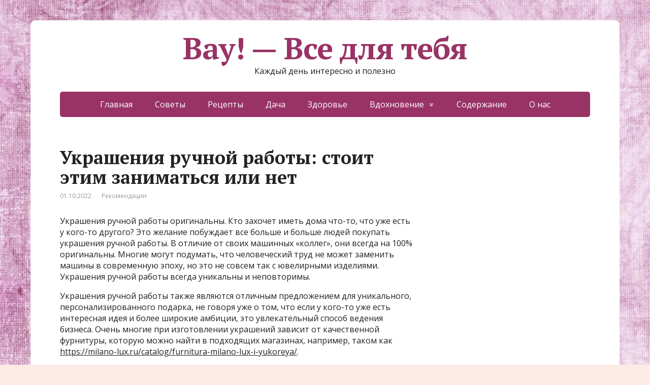

--- FILE ---
content_type: text/html; charset=UTF-8
request_url: https://ofigeno.ru/ukrasheniya-ruchnoj-raboty-stoit-etim-zanimatsya-ili-net.html
body_size: 13816
content:
<!DOCTYPE html>
<html lang="ru-RU">
<head>
	<!--[if IE]>
	<meta http-equiv="X-UA-Compatible" content="IE=9; IE=8; IE=7; IE=edge" /><![endif]-->
	<meta charset="utf-8" />
	<meta name="viewport" content="width=device-width, initial-scale=1.0">

	<meta name='robots' content='max-image-preview:large' />

	<!-- This site is optimized with the Yoast SEO Premium plugin v14.9 - https://yoast.com/wordpress/plugins/seo/ -->
	<title>Украшения ручной работы: стоит этим заниматься или нет</title>
	<meta name="description" content="Украшения ручной работы оригинальны. Кто захочет иметь дома что-то, что уже есть у кого-то другого? Это желание побуждает все больше и больше людей" />
	<meta name="robots" content="index, follow, max-snippet:-1, max-image-preview:large, max-video-preview:-1" />
	<link rel="canonical" href="https://ofigeno.ru/ukrasheniya-ruchnoj-raboty-stoit-etim-zanimatsya-ili-net.html" />
	<meta property="og:locale" content="ru_RU" />
	<meta property="og:type" content="article" />
	<meta property="og:title" content="Украшения ручной работы: стоит этим заниматься или нет" />
	<meta property="og:description" content="Украшения ручной работы оригинальны. Кто захочет иметь дома что-то, что уже есть у кого-то другого? Это желание побуждает все больше и больше людей" />
	<meta property="og:url" content="https://ofigeno.ru/ukrasheniya-ruchnoj-raboty-stoit-etim-zanimatsya-ili-net.html" />
	<meta property="og:site_name" content="Вау! - Все для тебя" />
	<meta property="article:published_time" content="2022-10-01T12:26:23+00:00" />
	<meta property="article:modified_time" content="2022-10-01T12:26:58+00:00" />
	<meta property="og:image" content="https://ofigeno.ru/wp-content/uploads/2022/10/2.jpg" />
	<meta property="og:image:width" content="1500" />
	<meta property="og:image:height" content="1100" />
	<meta name="twitter:card" content="summary_large_image" />
	<script type="application/ld+json" class="yoast-schema-graph">{"@context":"https://schema.org","@graph":[{"@type":"Organization","@id":"https://ofigeno.ru/#organization","name":"\u0412\u0430\u0443 - \u0432\u0441\u0435 \u0434\u043b\u044f \u0442\u0435\u0431\u044f!","url":"https://ofigeno.ru/","sameAs":[],"logo":{"@type":"ImageObject","@id":"https://ofigeno.ru/#logo","inLanguage":"ru-RU","url":"https://ofigeno.ru/wp-content/uploads/2020/02/6-5.jpg","width":1200,"height":800,"caption":"\u0412\u0430\u0443 - \u0432\u0441\u0435 \u0434\u043b\u044f \u0442\u0435\u0431\u044f!"},"image":{"@id":"https://ofigeno.ru/#logo"}},{"@type":"WebSite","@id":"https://ofigeno.ru/#website","url":"https://ofigeno.ru/","name":"\u0412\u0430\u0443! - \u0412\u0441\u0435 \u0434\u043b\u044f \u0442\u0435\u0431\u044f","description":"\u041a\u0430\u0436\u0434\u044b\u0439 \u0434\u0435\u043d\u044c \u0438\u043d\u0442\u0435\u0440\u0435\u0441\u043d\u043e \u0438 \u043f\u043e\u043b\u0435\u0437\u043d\u043e","publisher":{"@id":"https://ofigeno.ru/#organization"},"potentialAction":[{"@type":"SearchAction","target":"https://ofigeno.ru/?s={search_term_string}","query-input":"required name=search_term_string"}],"inLanguage":"ru-RU"},{"@type":"ImageObject","@id":"https://ofigeno.ru/ukrasheniya-ruchnoj-raboty-stoit-etim-zanimatsya-ili-net.html#primaryimage","inLanguage":"ru-RU","url":"https://ofigeno.ru/wp-content/uploads/2022/10/2.jpg","width":1500,"height":1100},{"@type":"WebPage","@id":"https://ofigeno.ru/ukrasheniya-ruchnoj-raboty-stoit-etim-zanimatsya-ili-net.html#webpage","url":"https://ofigeno.ru/ukrasheniya-ruchnoj-raboty-stoit-etim-zanimatsya-ili-net.html","name":"\u0423\u043a\u0440\u0430\u0448\u0435\u043d\u0438\u044f \u0440\u0443\u0447\u043d\u043e\u0439 \u0440\u0430\u0431\u043e\u0442\u044b: \u0441\u0442\u043e\u0438\u0442 \u044d\u0442\u0438\u043c \u0437\u0430\u043d\u0438\u043c\u0430\u0442\u044c\u0441\u044f \u0438\u043b\u0438 \u043d\u0435\u0442","isPartOf":{"@id":"https://ofigeno.ru/#website"},"primaryImageOfPage":{"@id":"https://ofigeno.ru/ukrasheniya-ruchnoj-raboty-stoit-etim-zanimatsya-ili-net.html#primaryimage"},"datePublished":"2022-10-01T12:26:23+00:00","dateModified":"2022-10-01T12:26:58+00:00","description":"\u0423\u043a\u0440\u0430\u0448\u0435\u043d\u0438\u044f \u0440\u0443\u0447\u043d\u043e\u0439 \u0440\u0430\u0431\u043e\u0442\u044b \u043e\u0440\u0438\u0433\u0438\u043d\u0430\u043b\u044c\u043d\u044b. \u041a\u0442\u043e \u0437\u0430\u0445\u043e\u0447\u0435\u0442 \u0438\u043c\u0435\u0442\u044c \u0434\u043e\u043c\u0430 \u0447\u0442\u043e-\u0442\u043e, \u0447\u0442\u043e \u0443\u0436\u0435 \u0435\u0441\u0442\u044c \u0443 \u043a\u043e\u0433\u043e-\u0442\u043e \u0434\u0440\u0443\u0433\u043e\u0433\u043e? \u042d\u0442\u043e \u0436\u0435\u043b\u0430\u043d\u0438\u0435 \u043f\u043e\u0431\u0443\u0436\u0434\u0430\u0435\u0442 \u0432\u0441\u0435 \u0431\u043e\u043b\u044c\u0448\u0435 \u0438 \u0431\u043e\u043b\u044c\u0448\u0435 \u043b\u044e\u0434\u0435\u0439","inLanguage":"ru-RU","potentialAction":[{"@type":"ReadAction","target":["https://ofigeno.ru/ukrasheniya-ruchnoj-raboty-stoit-etim-zanimatsya-ili-net.html"]}]},{"@type":"Article","@id":"https://ofigeno.ru/ukrasheniya-ruchnoj-raboty-stoit-etim-zanimatsya-ili-net.html#article","isPartOf":{"@id":"https://ofigeno.ru/ukrasheniya-ruchnoj-raboty-stoit-etim-zanimatsya-ili-net.html#webpage"},"author":{"@id":""},"headline":"\u0423\u043a\u0440\u0430\u0448\u0435\u043d\u0438\u044f \u0440\u0443\u0447\u043d\u043e\u0439 \u0440\u0430\u0431\u043e\u0442\u044b: \u0441\u0442\u043e\u0438\u0442 \u044d\u0442\u0438\u043c \u0437\u0430\u043d\u0438\u043c\u0430\u0442\u044c\u0441\u044f \u0438\u043b\u0438 \u043d\u0435\u0442","datePublished":"2022-10-01T12:26:23+00:00","dateModified":"2022-10-01T12:26:58+00:00","mainEntityOfPage":{"@id":"https://ofigeno.ru/ukrasheniya-ruchnoj-raboty-stoit-etim-zanimatsya-ili-net.html#webpage"},"publisher":{"@id":"https://ofigeno.ru/#organization"},"image":{"@id":"https://ofigeno.ru/ukrasheniya-ruchnoj-raboty-stoit-etim-zanimatsya-ili-net.html#primaryimage"},"articleSection":"\u0420\u0435\u043a\u043e\u043c\u0435\u043d\u0434\u0430\u0446\u0438\u0438","inLanguage":"ru-RU"},{"@type":"Person","@id":""}]}</script>
	<!-- / Yoast SEO Premium plugin. -->


<link rel='dns-prefetch' href='//fonts.googleapis.com' />
<link rel="alternate" type="application/rss+xml" title="Вау! - Все для тебя &raquo; Лента" href="https://ofigeno.ru/feed" />
<link rel="alternate" type="application/rss+xml" title="Вау! - Все для тебя &raquo; Лента комментариев" href="https://ofigeno.ru/comments/feed" />
<script type="text/javascript">
window._wpemojiSettings = {"baseUrl":"https:\/\/s.w.org\/images\/core\/emoji\/14.0.0\/72x72\/","ext":".png","svgUrl":"https:\/\/s.w.org\/images\/core\/emoji\/14.0.0\/svg\/","svgExt":".svg","source":{"concatemoji":"https:\/\/ofigeno.ru\/wp-includes\/js\/wp-emoji-release.min.js?ver=6447645e3a13e402fac6f2d62fa929f3"}};
/*! This file is auto-generated */
!function(i,n){var o,s,e;function c(e){try{var t={supportTests:e,timestamp:(new Date).valueOf()};sessionStorage.setItem(o,JSON.stringify(t))}catch(e){}}function p(e,t,n){e.clearRect(0,0,e.canvas.width,e.canvas.height),e.fillText(t,0,0);var t=new Uint32Array(e.getImageData(0,0,e.canvas.width,e.canvas.height).data),r=(e.clearRect(0,0,e.canvas.width,e.canvas.height),e.fillText(n,0,0),new Uint32Array(e.getImageData(0,0,e.canvas.width,e.canvas.height).data));return t.every(function(e,t){return e===r[t]})}function u(e,t,n){switch(t){case"flag":return n(e,"\ud83c\udff3\ufe0f\u200d\u26a7\ufe0f","\ud83c\udff3\ufe0f\u200b\u26a7\ufe0f")?!1:!n(e,"\ud83c\uddfa\ud83c\uddf3","\ud83c\uddfa\u200b\ud83c\uddf3")&&!n(e,"\ud83c\udff4\udb40\udc67\udb40\udc62\udb40\udc65\udb40\udc6e\udb40\udc67\udb40\udc7f","\ud83c\udff4\u200b\udb40\udc67\u200b\udb40\udc62\u200b\udb40\udc65\u200b\udb40\udc6e\u200b\udb40\udc67\u200b\udb40\udc7f");case"emoji":return!n(e,"\ud83e\udef1\ud83c\udffb\u200d\ud83e\udef2\ud83c\udfff","\ud83e\udef1\ud83c\udffb\u200b\ud83e\udef2\ud83c\udfff")}return!1}function f(e,t,n){var r="undefined"!=typeof WorkerGlobalScope&&self instanceof WorkerGlobalScope?new OffscreenCanvas(300,150):i.createElement("canvas"),a=r.getContext("2d",{willReadFrequently:!0}),o=(a.textBaseline="top",a.font="600 32px Arial",{});return e.forEach(function(e){o[e]=t(a,e,n)}),o}function t(e){var t=i.createElement("script");t.src=e,t.defer=!0,i.head.appendChild(t)}"undefined"!=typeof Promise&&(o="wpEmojiSettingsSupports",s=["flag","emoji"],n.supports={everything:!0,everythingExceptFlag:!0},e=new Promise(function(e){i.addEventListener("DOMContentLoaded",e,{once:!0})}),new Promise(function(t){var n=function(){try{var e=JSON.parse(sessionStorage.getItem(o));if("object"==typeof e&&"number"==typeof e.timestamp&&(new Date).valueOf()<e.timestamp+604800&&"object"==typeof e.supportTests)return e.supportTests}catch(e){}return null}();if(!n){if("undefined"!=typeof Worker&&"undefined"!=typeof OffscreenCanvas&&"undefined"!=typeof URL&&URL.createObjectURL&&"undefined"!=typeof Blob)try{var e="postMessage("+f.toString()+"("+[JSON.stringify(s),u.toString(),p.toString()].join(",")+"));",r=new Blob([e],{type:"text/javascript"}),a=new Worker(URL.createObjectURL(r),{name:"wpTestEmojiSupports"});return void(a.onmessage=function(e){c(n=e.data),a.terminate(),t(n)})}catch(e){}c(n=f(s,u,p))}t(n)}).then(function(e){for(var t in e)n.supports[t]=e[t],n.supports.everything=n.supports.everything&&n.supports[t],"flag"!==t&&(n.supports.everythingExceptFlag=n.supports.everythingExceptFlag&&n.supports[t]);n.supports.everythingExceptFlag=n.supports.everythingExceptFlag&&!n.supports.flag,n.DOMReady=!1,n.readyCallback=function(){n.DOMReady=!0}}).then(function(){return e}).then(function(){var e;n.supports.everything||(n.readyCallback(),(e=n.source||{}).concatemoji?t(e.concatemoji):e.wpemoji&&e.twemoji&&(t(e.twemoji),t(e.wpemoji)))}))}((window,document),window._wpemojiSettings);
</script>
<style type="text/css">
img.wp-smiley,
img.emoji {
	display: inline !important;
	border: none !important;
	box-shadow: none !important;
	height: 1em !important;
	width: 1em !important;
	margin: 0 0.07em !important;
	vertical-align: -0.1em !important;
	background: none !important;
	padding: 0 !important;
}
</style>
	<link rel='stylesheet' id='wp-block-library-css' href='https://ofigeno.ru/wp-includes/css/dist/block-library/style.min.css?ver=6447645e3a13e402fac6f2d62fa929f3' type='text/css' media='all' />
<style id='classic-theme-styles-inline-css' type='text/css'>
/*! This file is auto-generated */
.wp-block-button__link{color:#fff;background-color:#32373c;border-radius:9999px;box-shadow:none;text-decoration:none;padding:calc(.667em + 2px) calc(1.333em + 2px);font-size:1.125em}.wp-block-file__button{background:#32373c;color:#fff;text-decoration:none}
</style>
<style id='global-styles-inline-css' type='text/css'>
body{--wp--preset--color--black: #000000;--wp--preset--color--cyan-bluish-gray: #abb8c3;--wp--preset--color--white: #ffffff;--wp--preset--color--pale-pink: #f78da7;--wp--preset--color--vivid-red: #cf2e2e;--wp--preset--color--luminous-vivid-orange: #ff6900;--wp--preset--color--luminous-vivid-amber: #fcb900;--wp--preset--color--light-green-cyan: #7bdcb5;--wp--preset--color--vivid-green-cyan: #00d084;--wp--preset--color--pale-cyan-blue: #8ed1fc;--wp--preset--color--vivid-cyan-blue: #0693e3;--wp--preset--color--vivid-purple: #9b51e0;--wp--preset--gradient--vivid-cyan-blue-to-vivid-purple: linear-gradient(135deg,rgba(6,147,227,1) 0%,rgb(155,81,224) 100%);--wp--preset--gradient--light-green-cyan-to-vivid-green-cyan: linear-gradient(135deg,rgb(122,220,180) 0%,rgb(0,208,130) 100%);--wp--preset--gradient--luminous-vivid-amber-to-luminous-vivid-orange: linear-gradient(135deg,rgba(252,185,0,1) 0%,rgba(255,105,0,1) 100%);--wp--preset--gradient--luminous-vivid-orange-to-vivid-red: linear-gradient(135deg,rgba(255,105,0,1) 0%,rgb(207,46,46) 100%);--wp--preset--gradient--very-light-gray-to-cyan-bluish-gray: linear-gradient(135deg,rgb(238,238,238) 0%,rgb(169,184,195) 100%);--wp--preset--gradient--cool-to-warm-spectrum: linear-gradient(135deg,rgb(74,234,220) 0%,rgb(151,120,209) 20%,rgb(207,42,186) 40%,rgb(238,44,130) 60%,rgb(251,105,98) 80%,rgb(254,248,76) 100%);--wp--preset--gradient--blush-light-purple: linear-gradient(135deg,rgb(255,206,236) 0%,rgb(152,150,240) 100%);--wp--preset--gradient--blush-bordeaux: linear-gradient(135deg,rgb(254,205,165) 0%,rgb(254,45,45) 50%,rgb(107,0,62) 100%);--wp--preset--gradient--luminous-dusk: linear-gradient(135deg,rgb(255,203,112) 0%,rgb(199,81,192) 50%,rgb(65,88,208) 100%);--wp--preset--gradient--pale-ocean: linear-gradient(135deg,rgb(255,245,203) 0%,rgb(182,227,212) 50%,rgb(51,167,181) 100%);--wp--preset--gradient--electric-grass: linear-gradient(135deg,rgb(202,248,128) 0%,rgb(113,206,126) 100%);--wp--preset--gradient--midnight: linear-gradient(135deg,rgb(2,3,129) 0%,rgb(40,116,252) 100%);--wp--preset--font-size--small: 13px;--wp--preset--font-size--medium: 20px;--wp--preset--font-size--large: 36px;--wp--preset--font-size--x-large: 42px;--wp--preset--spacing--20: 0.44rem;--wp--preset--spacing--30: 0.67rem;--wp--preset--spacing--40: 1rem;--wp--preset--spacing--50: 1.5rem;--wp--preset--spacing--60: 2.25rem;--wp--preset--spacing--70: 3.38rem;--wp--preset--spacing--80: 5.06rem;--wp--preset--shadow--natural: 6px 6px 9px rgba(0, 0, 0, 0.2);--wp--preset--shadow--deep: 12px 12px 50px rgba(0, 0, 0, 0.4);--wp--preset--shadow--sharp: 6px 6px 0px rgba(0, 0, 0, 0.2);--wp--preset--shadow--outlined: 6px 6px 0px -3px rgba(255, 255, 255, 1), 6px 6px rgba(0, 0, 0, 1);--wp--preset--shadow--crisp: 6px 6px 0px rgba(0, 0, 0, 1);}:where(.is-layout-flex){gap: 0.5em;}:where(.is-layout-grid){gap: 0.5em;}body .is-layout-flow > .alignleft{float: left;margin-inline-start: 0;margin-inline-end: 2em;}body .is-layout-flow > .alignright{float: right;margin-inline-start: 2em;margin-inline-end: 0;}body .is-layout-flow > .aligncenter{margin-left: auto !important;margin-right: auto !important;}body .is-layout-constrained > .alignleft{float: left;margin-inline-start: 0;margin-inline-end: 2em;}body .is-layout-constrained > .alignright{float: right;margin-inline-start: 2em;margin-inline-end: 0;}body .is-layout-constrained > .aligncenter{margin-left: auto !important;margin-right: auto !important;}body .is-layout-constrained > :where(:not(.alignleft):not(.alignright):not(.alignfull)){max-width: var(--wp--style--global--content-size);margin-left: auto !important;margin-right: auto !important;}body .is-layout-constrained > .alignwide{max-width: var(--wp--style--global--wide-size);}body .is-layout-flex{display: flex;}body .is-layout-flex{flex-wrap: wrap;align-items: center;}body .is-layout-flex > *{margin: 0;}body .is-layout-grid{display: grid;}body .is-layout-grid > *{margin: 0;}:where(.wp-block-columns.is-layout-flex){gap: 2em;}:where(.wp-block-columns.is-layout-grid){gap: 2em;}:where(.wp-block-post-template.is-layout-flex){gap: 1.25em;}:where(.wp-block-post-template.is-layout-grid){gap: 1.25em;}.has-black-color{color: var(--wp--preset--color--black) !important;}.has-cyan-bluish-gray-color{color: var(--wp--preset--color--cyan-bluish-gray) !important;}.has-white-color{color: var(--wp--preset--color--white) !important;}.has-pale-pink-color{color: var(--wp--preset--color--pale-pink) !important;}.has-vivid-red-color{color: var(--wp--preset--color--vivid-red) !important;}.has-luminous-vivid-orange-color{color: var(--wp--preset--color--luminous-vivid-orange) !important;}.has-luminous-vivid-amber-color{color: var(--wp--preset--color--luminous-vivid-amber) !important;}.has-light-green-cyan-color{color: var(--wp--preset--color--light-green-cyan) !important;}.has-vivid-green-cyan-color{color: var(--wp--preset--color--vivid-green-cyan) !important;}.has-pale-cyan-blue-color{color: var(--wp--preset--color--pale-cyan-blue) !important;}.has-vivid-cyan-blue-color{color: var(--wp--preset--color--vivid-cyan-blue) !important;}.has-vivid-purple-color{color: var(--wp--preset--color--vivid-purple) !important;}.has-black-background-color{background-color: var(--wp--preset--color--black) !important;}.has-cyan-bluish-gray-background-color{background-color: var(--wp--preset--color--cyan-bluish-gray) !important;}.has-white-background-color{background-color: var(--wp--preset--color--white) !important;}.has-pale-pink-background-color{background-color: var(--wp--preset--color--pale-pink) !important;}.has-vivid-red-background-color{background-color: var(--wp--preset--color--vivid-red) !important;}.has-luminous-vivid-orange-background-color{background-color: var(--wp--preset--color--luminous-vivid-orange) !important;}.has-luminous-vivid-amber-background-color{background-color: var(--wp--preset--color--luminous-vivid-amber) !important;}.has-light-green-cyan-background-color{background-color: var(--wp--preset--color--light-green-cyan) !important;}.has-vivid-green-cyan-background-color{background-color: var(--wp--preset--color--vivid-green-cyan) !important;}.has-pale-cyan-blue-background-color{background-color: var(--wp--preset--color--pale-cyan-blue) !important;}.has-vivid-cyan-blue-background-color{background-color: var(--wp--preset--color--vivid-cyan-blue) !important;}.has-vivid-purple-background-color{background-color: var(--wp--preset--color--vivid-purple) !important;}.has-black-border-color{border-color: var(--wp--preset--color--black) !important;}.has-cyan-bluish-gray-border-color{border-color: var(--wp--preset--color--cyan-bluish-gray) !important;}.has-white-border-color{border-color: var(--wp--preset--color--white) !important;}.has-pale-pink-border-color{border-color: var(--wp--preset--color--pale-pink) !important;}.has-vivid-red-border-color{border-color: var(--wp--preset--color--vivid-red) !important;}.has-luminous-vivid-orange-border-color{border-color: var(--wp--preset--color--luminous-vivid-orange) !important;}.has-luminous-vivid-amber-border-color{border-color: var(--wp--preset--color--luminous-vivid-amber) !important;}.has-light-green-cyan-border-color{border-color: var(--wp--preset--color--light-green-cyan) !important;}.has-vivid-green-cyan-border-color{border-color: var(--wp--preset--color--vivid-green-cyan) !important;}.has-pale-cyan-blue-border-color{border-color: var(--wp--preset--color--pale-cyan-blue) !important;}.has-vivid-cyan-blue-border-color{border-color: var(--wp--preset--color--vivid-cyan-blue) !important;}.has-vivid-purple-border-color{border-color: var(--wp--preset--color--vivid-purple) !important;}.has-vivid-cyan-blue-to-vivid-purple-gradient-background{background: var(--wp--preset--gradient--vivid-cyan-blue-to-vivid-purple) !important;}.has-light-green-cyan-to-vivid-green-cyan-gradient-background{background: var(--wp--preset--gradient--light-green-cyan-to-vivid-green-cyan) !important;}.has-luminous-vivid-amber-to-luminous-vivid-orange-gradient-background{background: var(--wp--preset--gradient--luminous-vivid-amber-to-luminous-vivid-orange) !important;}.has-luminous-vivid-orange-to-vivid-red-gradient-background{background: var(--wp--preset--gradient--luminous-vivid-orange-to-vivid-red) !important;}.has-very-light-gray-to-cyan-bluish-gray-gradient-background{background: var(--wp--preset--gradient--very-light-gray-to-cyan-bluish-gray) !important;}.has-cool-to-warm-spectrum-gradient-background{background: var(--wp--preset--gradient--cool-to-warm-spectrum) !important;}.has-blush-light-purple-gradient-background{background: var(--wp--preset--gradient--blush-light-purple) !important;}.has-blush-bordeaux-gradient-background{background: var(--wp--preset--gradient--blush-bordeaux) !important;}.has-luminous-dusk-gradient-background{background: var(--wp--preset--gradient--luminous-dusk) !important;}.has-pale-ocean-gradient-background{background: var(--wp--preset--gradient--pale-ocean) !important;}.has-electric-grass-gradient-background{background: var(--wp--preset--gradient--electric-grass) !important;}.has-midnight-gradient-background{background: var(--wp--preset--gradient--midnight) !important;}.has-small-font-size{font-size: var(--wp--preset--font-size--small) !important;}.has-medium-font-size{font-size: var(--wp--preset--font-size--medium) !important;}.has-large-font-size{font-size: var(--wp--preset--font-size--large) !important;}.has-x-large-font-size{font-size: var(--wp--preset--font-size--x-large) !important;}
.wp-block-navigation a:where(:not(.wp-element-button)){color: inherit;}
:where(.wp-block-post-template.is-layout-flex){gap: 1.25em;}:where(.wp-block-post-template.is-layout-grid){gap: 1.25em;}
:where(.wp-block-columns.is-layout-flex){gap: 2em;}:where(.wp-block-columns.is-layout-grid){gap: 2em;}
.wp-block-pullquote{font-size: 1.5em;line-height: 1.6;}
</style>
<link rel='stylesheet' id='basic-fonts-css' href='//fonts.googleapis.com/css?family=PT+Serif%3A400%2C700%7COpen+Sans%3A400%2C400italic%2C700%2C700italic&#038;subset=latin%2Ccyrillic&#038;ver=1' type='text/css' media='all' />
<link rel='stylesheet' id='basic-style-css' href='https://ofigeno.ru/wp-content/themes/basic/style.css?ver=1' type='text/css' media='all' />
<script type='text/javascript' src='https://ofigeno.ru/wp-includes/js/jquery/jquery.min.js?ver=3.7.0' id='jquery-core-js'></script>
<script type='text/javascript' src='https://ofigeno.ru/wp-includes/js/jquery/jquery-migrate.min.js?ver=3.4.1' id='jquery-migrate-js'></script>
<link rel="https://api.w.org/" href="https://ofigeno.ru/wp-json/" /><link rel="alternate" type="application/json" href="https://ofigeno.ru/wp-json/wp/v2/posts/55171" /><link rel="EditURI" type="application/rsd+xml" title="RSD" href="https://ofigeno.ru/xmlrpc.php?rsd" />

<link rel='shortlink' href='https://ofigeno.ru/?p=55171' />
<link rel="alternate" type="application/json+oembed" href="https://ofigeno.ru/wp-json/oembed/1.0/embed?url=https%3A%2F%2Fofigeno.ru%2Fukrasheniya-ruchnoj-raboty-stoit-etim-zanimatsya-ili-net.html" />
<link rel="alternate" type="text/xml+oembed" href="https://ofigeno.ru/wp-json/oembed/1.0/embed?url=https%3A%2F%2Fofigeno.ru%2Fukrasheniya-ruchnoj-raboty-stoit-etim-zanimatsya-ili-net.html&#038;format=xml" />
<style type="text/css" id="custom-background-css">
body.custom-background { background-color: #ffebe5; background-image: url("https://ofigeno.ru/wp-content/uploads/2020/05/1451653488.jpg"); background-position: left top; background-size: auto; background-repeat: repeat; background-attachment: scroll; }
</style>
	
<!-- Google tag (gtag.js) -->
<script async src="https://www.googletagmanager.com/gtag/js?id=G-2ML98RMXXN"></script>
<script>
  window.dataLayer = window.dataLayer || [];
  function gtag(){dataLayer.push(arguments);}
  gtag('js', new Date());

  gtag('config', 'G-2ML98RMXXN');
</script>


<link rel="icon" href="https://ofigeno.ru/wp-content/uploads/2020/02/cropped-4197303_original-32x32.jpg" sizes="32x32" />
<link rel="icon" href="https://ofigeno.ru/wp-content/uploads/2020/02/cropped-4197303_original-192x192.jpg" sizes="192x192" />
<link rel="apple-touch-icon" href="https://ofigeno.ru/wp-content/uploads/2020/02/cropped-4197303_original-180x180.jpg" />
<meta name="msapplication-TileImage" content="https://ofigeno.ru/wp-content/uploads/2020/02/cropped-4197303_original-270x270.jpg" />
		<style type="text/css" id="wp-custom-css">
			span.comments{display:none;}		</style>
		<!-- Quantcast Choice. Consent Manager Tag v2.0 (for TCF 2.0) -->
<script type="text/javascript" async=true>
(function() {
  var host = 'www.themoneytizer.com';
  var element = document.createElement('script');
  var firstScript = document.getElementsByTagName('script')[0];
  var url = 'https://cmp.quantcast.com'
    .concat('/choice/', '6Fv0cGNfc_bw8', '/', host, '/choice.js');
  var uspTries = 0;
  var uspTriesLimit = 3;
  element.async = true;
  element.type = 'text/javascript';
  element.src = url;

  firstScript.parentNode.insertBefore(element, firstScript);

  function makeStub() {
    var TCF_LOCATOR_NAME = '__tcfapiLocator';
    var queue = [];
    var win = window;
    var cmpFrame;

    function addFrame() {
      var doc = win.document;
      var otherCMP = !!(win.frames[TCF_LOCATOR_NAME]);

      if (!otherCMP) {
        if (doc.body) {
          var iframe = doc.createElement('iframe');

          iframe.style.cssText = 'display:none';
          iframe.name = TCF_LOCATOR_NAME;
          doc.body.appendChild(iframe);
        } else {
          setTimeout(addFrame, 5);
        }
      }
      return !otherCMP;
    }

    function tcfAPIHandler() {
      var gdprApplies;
      var args = arguments;

      if (!args.length) {
        return queue;
      } else if (args[0] === 'setGdprApplies') {
        if (
          args.length > 3 &&
          args[2] === 2 &&
          typeof args[3] === 'boolean'
        ) {
          gdprApplies = args[3];
          if (typeof args[2] === 'function') {
            args[2]('set', true);
          }
        }
      } else if (args[0] === 'ping') {
        var retr = {
          gdprApplies: gdprApplies,
          cmpLoaded: false,
          cmpStatus: 'stub'
        };

        if (typeof args[2] === 'function') {
          args[2](retr);
        }
      } else {
        if(args[0] === 'init' && typeof args[3] === 'object') {
          args[3] = { ...args[3], tag_version: 'V2' };
        }
        queue.push(args);
      }
    }

    function postMessageEventHandler(event) {
      var msgIsString = typeof event.data === 'string';
      var json = {};

      try {
        if (msgIsString) {
          json = JSON.parse(event.data);
        } else {
          json = event.data;
        }
      } catch (ignore) {}

      var payload = json.__tcfapiCall;

      if (payload) {
        window.__tcfapi(
          payload.command,
          payload.version,
          function(retValue, success) {
            var returnMsg = {
              __tcfapiReturn: {
                returnValue: retValue,
                success: success,
                callId: payload.callId
              }
            };
            if (msgIsString) {
              returnMsg = JSON.stringify(returnMsg);
            }
            if (event && event.source && event.source.postMessage) {
              event.source.postMessage(returnMsg, '*');
            }
          },
          payload.parameter
        );
      }
    }

    while (win) {
      try {
        if (win.frames[TCF_LOCATOR_NAME]) {
          cmpFrame = win;
          break;
        }
      } catch (ignore) {}

      if (win === window.top) {
        break;
      }
      win = win.parent;
    }
    if (!cmpFrame) {
      addFrame();
      win.__tcfapi = tcfAPIHandler;
      win.addEventListener('message', postMessageEventHandler, false);
    }
  };

  makeStub();

  var uspStubFunction = function() {
    var arg = arguments;
    if (typeof window.__uspapi !== uspStubFunction) {
      setTimeout(function() {
        if (typeof window.__uspapi !== 'undefined') {
          window.__uspapi.apply(window.__uspapi, arg);
        }
      }, 500);
    }
  };

  var checkIfUspIsReady = function() {
    uspTries++;
    if (window.__uspapi === uspStubFunction && uspTries < uspTriesLimit) {
      console.warn('USP is not accessible');
    } else {
      clearInterval(uspInterval);
    }
  };

  if (typeof window.__uspapi === 'undefined') {
    window.__uspapi = uspStubFunction;
    var uspInterval = setInterval(checkIfUspIsReady, 6000);
  }
})();
</script>
<!-- End Quantcast Choice. Consent Manager Tag v2.0 (for TCF 2.0) -->




<script data-ad-client="ca-pub-2985206848452416" async src="https://pagead2.googlesyndication.com/pagead/js/adsbygoogle.js"></script>

<script async src="https://qkdtat.com/35dl71129vli0mpy038hq687/vuq786ypkltbw3.php"></script>


<script async src="https://jsn.24smi.net/smi.js"></script>

<div id="67815-11"><script src="//ads.themoneytizer.com/s/gen.js?type=11"></script><script src="//ads.themoneytizer.com/s/requestform.js?siteId=67815&formatId=11" ></script></div>


<meta name="577d5b464075758b6e87377f0d575f4c" content="77058f21e5bdc4b22699a06c053b0ce2">

<div data-la-block="b8d5d208-e68f-4efc-b8ab-04f0dec44385"></div>

<script src='https://news.2xclick.ru/loader.js' async></script>

<script async src="https://rlmftiwhsg.com/1008027/024fbe8e930b487188221e2f50d781a333a356f9.js"></script>

<script src="https://bzgmcqqfxd.com/script.js"></script>

<div style="text-align:center;" id="67815-31"><script src="//ads.themoneytizer.com/s/gen.js?type=31"></script><script src="//ads.themoneytizer.com/s/requestform.js?siteId=67815&formatId=31"></script></div>











<script>
var MG_setRequestNonPersonalizedAds = 1;
</script>
</head>
<body class="post-template-default single single-post postid-55171 single-format-standard custom-background layout-">
<div class="wrapper clearfix">

	
		<!-- BEGIN header -->
	<header id="header" class="clearfix">

        <div class="header-top-wrap">
        
                        <div class="sitetitle maxwidth grid center">

                <div class="logo">

                                            <a id="logo" href="https://ofigeno.ru/" class="blog-name">
                    Вау! &#8212; Все для тебя                        </a>
                    
                    
                                            <p class="sitedescription">Каждый день интересно и полезно</p>
                    
                </div>
                            </div>

                </div>

		        <div class="topnav">

			<div id="mobile-menu" class="mm-active">Меню</div>

			<nav>
				<ul class="top-menu maxwidth clearfix"><li id="menu-item-37" class="menu-item menu-item-type-custom menu-item-object-custom menu-item-home menu-item-37"><a href="https://ofigeno.ru/">Главная</a></li>
<li id="menu-item-4595" class="menu-item menu-item-type-taxonomy menu-item-object-category menu-item-4595"><a href="https://ofigeno.ru/category/sovety">Советы</a></li>
<li id="menu-item-42" class="menu-item menu-item-type-taxonomy menu-item-object-category menu-item-42"><a href="https://ofigeno.ru/category/reczepty">Рецепты</a></li>
<li id="menu-item-4593" class="menu-item menu-item-type-taxonomy menu-item-object-category menu-item-4593"><a href="https://ofigeno.ru/category/dacha">Дача</a></li>
<li id="menu-item-40" class="menu-item menu-item-type-taxonomy menu-item-object-category menu-item-40"><a href="https://ofigeno.ru/category/zdorove">Здоровье</a></li>
<li id="menu-item-4592" class="menu-item menu-item-type-taxonomy menu-item-object-category menu-item-has-children menu-item-4592"><a href="https://ofigeno.ru/category/vdohnovenie">Вдохновение</a><span class="open-submenu"></span>
<ul class="sub-menu">
	<li id="menu-item-36" class="menu-item menu-item-type-taxonomy menu-item-object-category menu-item-36"><a href="https://ofigeno.ru/category/otnosheniya">Отношения</a></li>
	<li id="menu-item-190" class="menu-item menu-item-type-taxonomy menu-item-object-category menu-item-190"><a href="https://ofigeno.ru/category/zhizn">Жизнь</a></li>
	<li id="menu-item-41" class="menu-item menu-item-type-taxonomy menu-item-object-category menu-item-41"><a href="https://ofigeno.ru/category/otdyh">Отдых</a></li>
	<li id="menu-item-35" class="menu-item menu-item-type-taxonomy menu-item-object-category menu-item-35"><a href="https://ofigeno.ru/category/krasota">Красота</a></li>
	<li id="menu-item-39" class="menu-item menu-item-type-taxonomy menu-item-object-category menu-item-39"><a href="https://ofigeno.ru/category/zvezdy">Звезды</a></li>
	<li id="menu-item-4594" class="menu-item menu-item-type-taxonomy menu-item-object-category current-post-ancestor current-menu-parent current-post-parent menu-item-4594"><a href="https://ofigeno.ru/category/rekomendaczii">Рекомендации</a></li>
</ul>
</li>
<li id="menu-item-43" class="menu-item menu-item-type-post_type menu-item-object-page menu-item-43"><a href="https://ofigeno.ru/lenta">Содержание</a></li>
<li id="menu-item-56143" class="menu-item menu-item-type-post_type menu-item-object-page menu-item-56143"><a href="https://ofigeno.ru/o-nas">О нас</a></li>
</ul>			</nav>

		</div>
		
	</header>
	<!-- END header -->

	

	<div id="main" class="maxwidth clearfix">
				<!-- BEGIN content -->
	
	<main id="content" class="content">

	
<article class="post-55171 post type-post status-publish format-standard has-post-thumbnail category-rekomendaczii" itemscope itemtype="http://schema.org/Article">		<h1 itemprop="headline">Украшения ручной работы: стоит этим заниматься или нет</h1>
		<aside class="meta"><span class="date">01.10.2022</span><span class="category"><a href="https://ofigeno.ru/category/rekomendaczii" rel="category tag">Рекомендации</a></span><span class="comments"><a href="https://ofigeno.ru/ukrasheniya-ruchnoj-raboty-stoit-etim-zanimatsya-ili-net.html#respond">Комментарии: 0</a></span></aside>	<div class="entry-box clearfix" itemprop='articleBody'>

		<div class="html-before-content">

</div>
<div class="entry">
<div class="new_post_content">
<p>Украшения ручной работы оригинальны. Кто захочет иметь дома что-то, что уже есть у кого-то другого? Это желание побуждает все больше и больше людей покупать украшения ручной работы. В отличие от своих машинных «коллег», они всегда на 100% оригинальны. Многие могут подумать, что человеческий труд не может заменить машины в современную эпоху, но это не совсем так с ювелирными изделиями. Украшения ручной работы всегда уникальны и неповторимы.</p>
<p>Украшения ручной работы также являются отличным предложением для уникального, персонализированного подарка, не говоря уже о том, что если у кого-то уже есть интересная идея и более широкие амбиции, это увлекательный способ ведения бизнеса. Очень многие при изготовлении украшений зависит от качественной фурнитуры, которую можно найти в подходящих магазинах, например, таком как <a href="https://milano-lux.ru/catalog/furnitura-milano-lux-i-yukoreya/">https://milano-lux.ru/catalog/furnitura-milano-lux-i-yukoreya/</a>.</p>
<div style="clear:both; margin-top:0em; margin-bottom:1em;"><a href="https://ofigeno.ru/psihologicheskie-preimushhestva-igry-s-lego-dlya-detej.html" target="_blank" rel="nofollow" class="u64cea5f842182465fc1c54871c5ec873"><!-- INLINE RELATED POSTS 1/2 //--><style> .u64cea5f842182465fc1c54871c5ec873 { padding:0px; margin: 0; padding-top:1em!important; padding-bottom:1em!important; width:100%; display: block; font-weight:bold; background-color:#e6e6e6; border:0!important; border-left:4px solid #2980B9!important; box-shadow: 0 1px 2px rgba(0, 0, 0, 0.17); -moz-box-shadow: 0 1px 2px rgba(0, 0, 0, 0.17); -o-box-shadow: 0 1px 2px rgba(0, 0, 0, 0.17); -webkit-box-shadow: 0 1px 2px rgba(0, 0, 0, 0.17); text-decoration:none; } .u64cea5f842182465fc1c54871c5ec873:active, .u64cea5f842182465fc1c54871c5ec873:hover { opacity: 1; transition: opacity 250ms; webkit-transition: opacity 250ms; text-decoration:none; } .u64cea5f842182465fc1c54871c5ec873 { transition: background-color 250ms; webkit-transition: background-color 250ms; opacity: 1; transition: opacity 250ms; webkit-transition: opacity 250ms; } .u64cea5f842182465fc1c54871c5ec873 .ctaText { font-weight:bold; color:#000000; text-decoration:none; font-size: 16px; } .u64cea5f842182465fc1c54871c5ec873 .postTitle { color:#2980B9; text-decoration: underline!important; font-size: 16px; } .u64cea5f842182465fc1c54871c5ec873:hover .postTitle { text-decoration: underline!important; } </style><div style="padding-left:1em; padding-right:1em;"><span class="ctaText">Смотрите также:</span>&nbsp; <span class="postTitle">Психологические преимущества игры с Lego для детей</span></div></a></div><p><img decoding="async" fetchpriority="high" class="aligncenter size-full wp-image-55172" src="https://ofigeno.ru/wp-content/uploads/2022/10/0.jpg" alt="" width="1600" height="1280" srcset="https://ofigeno.ru/wp-content/uploads/2022/10/0.jpg 1600w, https://ofigeno.ru/wp-content/uploads/2022/10/0-300x240.jpg 300w, https://ofigeno.ru/wp-content/uploads/2022/10/0-1024x819.jpg 1024w, https://ofigeno.ru/wp-content/uploads/2022/10/0-1536x1229.jpg 1536w" sizes="(max-width: 1600px) 100vw, 1600px" /></p>
<h2>Украшения своими руками – это просто!</h2>
<p>Преимущество сегодняшнего рукоделия еще и в том, что нам не обязательно рождаться художниками или гениями с иголкой и ниткой в ​​руках! Все, что нам нужно, это создать украшения своими руками &#8212; это готовность, мотивация, настойчивость, терпение и еще раз терпение. Здесь уместно вспомнить поговорку о том, что «практика творит чудеса». Чем больше мы практикуемся, тренируемся, создаем, тем лучше мы будем становиться все лучше и лучше, и наше воображение будет активироваться и развиваться со временем.</p>
<p>Конечно, наличие ручных навыков, образование в этой области и развитое воображение и креативность будут значительным облегчением, но это навыки, которые можно приобрести, все зависит от нашего старания! Хороший способ приобрести ловкость – самостоятельно составить украшения из хрустальных бусин или из натуральных камней.</p>
<div style="clear:both; margin-top:0em; margin-bottom:1em;"><a href="https://ofigeno.ru/vershina-evolyuczii-adidas-yeezy-boost-350.html" target="_blank" rel="nofollow" class="u22eea04d6542cec6e4d3e03c6847cf13"><!-- INLINE RELATED POSTS 2/2 //--><style> .u22eea04d6542cec6e4d3e03c6847cf13 { padding:0px; margin: 0; padding-top:1em!important; padding-bottom:1em!important; width:100%; display: block; font-weight:bold; background-color:#e6e6e6; border:0!important; border-left:4px solid #2980B9!important; box-shadow: 0 1px 2px rgba(0, 0, 0, 0.17); -moz-box-shadow: 0 1px 2px rgba(0, 0, 0, 0.17); -o-box-shadow: 0 1px 2px rgba(0, 0, 0, 0.17); -webkit-box-shadow: 0 1px 2px rgba(0, 0, 0, 0.17); text-decoration:none; } .u22eea04d6542cec6e4d3e03c6847cf13:active, .u22eea04d6542cec6e4d3e03c6847cf13:hover { opacity: 1; transition: opacity 250ms; webkit-transition: opacity 250ms; text-decoration:none; } .u22eea04d6542cec6e4d3e03c6847cf13 { transition: background-color 250ms; webkit-transition: background-color 250ms; opacity: 1; transition: opacity 250ms; webkit-transition: opacity 250ms; } .u22eea04d6542cec6e4d3e03c6847cf13 .ctaText { font-weight:bold; color:#000000; text-decoration:none; font-size: 16px; } .u22eea04d6542cec6e4d3e03c6847cf13 .postTitle { color:#2980B9; text-decoration: underline!important; font-size: 16px; } .u22eea04d6542cec6e4d3e03c6847cf13:hover .postTitle { text-decoration: underline!important; } </style><div style="padding-left:1em; padding-right:1em;"><span class="ctaText">Смотрите также:</span>&nbsp; <span class="postTitle">Вершина эволюции - Adidas Yeezy Boost 350 изи</span></div></a></div><p><img decoding="async" class="aligncenter size-full wp-image-55173" src="https://ofigeno.ru/wp-content/uploads/2022/10/1.jpg" alt="" width="1664" height="936" srcset="https://ofigeno.ru/wp-content/uploads/2022/10/1.jpg 1664w, https://ofigeno.ru/wp-content/uploads/2022/10/1-300x169.jpg 300w, https://ofigeno.ru/wp-content/uploads/2022/10/1-1024x576.jpg 1024w, https://ofigeno.ru/wp-content/uploads/2022/10/1-1536x864.jpg 1536w" sizes="(max-width: 1664px) 100vw, 1664px" /></p>
<p>Создание оригинальных украшений все чаще становится поворотным моментом в жизни людей, которые, устав от каждодневной беготни, работы в крупных компаниях, обычно сидя за компьютером по 8 часов в день, под кондиционером с закрытыми жалюзи, создающими подвальную атмосферу, решили полностью изменить свою жизнь и решились на хендмейд.</p>
<p>Более того, современные украшения часто отклоняются от традиционных форм, нарушая привычные условности. Мастера предлагают оригинальные сочетания различных материалов: металлов, стекла, дерева, шерсти, войлока, ниток, красок, блесток, смол, камней, кристаллов, жемчуга, тканей, сухоцветов, проволоки и многих других, идеально гармонирующих серебряными или золотыми эелементами, такие как: основы, подвески, застежки, прокладки, швензы, удлинители, цепочки для создания красивых и неповторимых сережек, ожерелий, подвесок, браслетов или колец, а также комплектов украшений.</p>
</div>
</div>
<div class="html-after-content">

<div class="smi24__informer smi24__auto" data-smi-blockid="26031"></div>
<script>(window.smiq = window.smiq || []).push({});</script>


<div data-la-block="13e1d63a-c18a-4b9a-bdfe-9c1c8d512344"></div>

<div id='containerId328758'></div>
<script>
    (function(w, d, c, s, t){
        w[c] = w[c] || [];
        w[c].push(function(){
            gnezdo.create({
                tizerId: 328758,
                containerId: 'containerId328758'
            });
        });
    })(window, document, 'gnezdoAsyncCallbacks');
</script>

<div data-la-block="1cf9a9ae-d1d7-4b3d-a7b9-f45cf52011b8"></div>


<div id="m2onnt9js1o"><script>!(function(w,m){(w[m]||(w[m]=[]))&&w[m].push({id:'m2onnt9js1o',block:'129994',site_id:'13782'});})(window, 'mtzBlocks');</script></div>



<div id="jf7gru2g6p"><script>!(function(w,m){(w[m]||(w[m]=[]))&&w[m].push({id:'jf7gru2g6p',block:'27847',site_id:'13782'});})(window, 'mtzBlocks');</script></div>


<div id="jfdvhnflw3p"><script>!(function(w,m){(w[m]||(w[m]=[]))&&w[m].push({id:'jfdvhnflw3p',block:'132193',site_id:'13782'});})(window, 'mtzBlocks');</script></div></div>

	</div> 		<aside class="meta"></aside>
	<!-- Schema.org Article markup -->
		<div class="markup">

			<meta itemscope itemprop="mainEntityOfPage" content="https://ofigeno.ru/ukrasheniya-ruchnoj-raboty-stoit-etim-zanimatsya-ili-net.html" />

			<div itemprop="image" itemscope itemtype="https://schema.org/ImageObject">
				<link itemprop="url" href="https://ofigeno.ru/wp-content/uploads/2022/10/2.jpg">
				<link itemprop="contentUrl" href="https://ofigeno.ru/wp-content/uploads/2022/10/2.jpg">
				<meta itemprop="width" content="1500">
				<meta itemprop="height" content="1100">
			</div>

			<meta itemprop="datePublished" content="2022-10-01T15:26:23+03:00">
			<meta itemprop="dateModified" content="2022-10-01T15:26:58+03:00" />
			<meta itemprop="author" content="">

			<div itemprop="publisher" itemscope itemtype="https://schema.org/Organization">
				<meta itemprop="name" content="Вау! &#8212; Все для тебя">
				<meta itemprop="address" content="Russia">
				<meta itemprop="telephone" content="+7 (000) 000-000-00">
				<div itemprop="logo" itemscope itemtype="https://schema.org/ImageObject">
					<link itemprop="url" href="https://ofigeno.ru/wp-content/themes/basic/img/logo.jpg">
					<link itemprop="contentUrl" href="https://ofigeno.ru/wp-content/themes/basic/img/logo.jpg">
				</div>
			</div>

		</div>
		<!-- END markup -->
		
	</article>

		


	</main> <!-- #content -->
	
<!-- BEGIN #sidebar -->
<aside id="sidebar" class="">
	<ul id="widgetlist">

    <li id="block-2" class="widget widget_block"><div data-la-block="030cbf53-5da5-4bf4-8a28-6c19db4df25a"></div></li><li id="block-5" class="widget widget_block"><div id='containerId328754'></div>
<script>
    (function(w, d, c, s, t){
        w[c] = w[c] || [];
        w[c].push(function(){
            gnezdo.create({
                tizerId: 328754,
                containerId: 'containerId328754'
            });
        });
    })(window, document, 'gnezdoAsyncCallbacks');
</script></li><li id="block-3" class="widget widget_block"><div data-la-block="c3581f3d-4df4-4616-8325-8883ee6ec010"></div></li><li id="custom_html-15" class="widget_text widget widget_custom_html"><div class="textwidget custom-html-widget"><div id="67815-2"><script src="//ads.themoneytizer.com/s/gen.js?type=2"></script><script src="//ads.themoneytizer.com/s/requestform.js?siteId=67815&formatId=2"></script></div></div></li><li id="block-4" class="widget widget_block"><div id="lv7ft1kqfn"><script>!(function(w,m){(w[m]||(w[m]=[]))&&w[m].push({id:'lv7ft1kqfn',block:'129996',site_id:'13782'});})(window, 'mtzBlocks');</script></div></li><li id="custom_html-14" class="widget_text widget widget_custom_html"><div class="textwidget custom-html-widget"><div id="67815-3"><script src="//ads.themoneytizer.com/s/gen.js?type=3"></script><script src="//ads.themoneytizer.com/s/requestform.js?siteId=67815&formatId=3"></script></div></div></li><li id="block-6" class="widget widget_block"></li><li id="block-7" class="widget widget_block"></li>
	</ul>
</aside>
<!-- END #sidebar -->

</div>
<!-- #main -->


<footer id="footer" class="">

	
		<div class="footer-menu maxwidth">
		<ul class="footmenu clearfix"><li class="menu-item menu-item-type-custom menu-item-object-custom menu-item-home menu-item-37"><a href="https://ofigeno.ru/">Главная</a></li>
<li class="menu-item menu-item-type-taxonomy menu-item-object-category menu-item-4595"><a href="https://ofigeno.ru/category/sovety">Советы</a></li>
<li class="menu-item menu-item-type-taxonomy menu-item-object-category menu-item-42"><a href="https://ofigeno.ru/category/reczepty">Рецепты</a></li>
<li class="menu-item menu-item-type-taxonomy menu-item-object-category menu-item-4593"><a href="https://ofigeno.ru/category/dacha">Дача</a></li>
<li class="menu-item menu-item-type-taxonomy menu-item-object-category menu-item-40"><a href="https://ofigeno.ru/category/zdorove">Здоровье</a></li>
<li class="menu-item menu-item-type-taxonomy menu-item-object-category menu-item-4592"><a href="https://ofigeno.ru/category/vdohnovenie">Вдохновение</a></li>
<li class="menu-item menu-item-type-post_type menu-item-object-page menu-item-43"><a href="https://ofigeno.ru/lenta">Содержание</a></li>
<li class="menu-item menu-item-type-post_type menu-item-object-page menu-item-56143"><a href="https://ofigeno.ru/o-nas">О нас</a></li>
</ul>	</div>
	
	    	<div class="copyrights maxwidth grid">
		<div class="copytext col6">
			<p id="copy">
				<!--noindex--><a href="https://ofigeno.ru/" rel="nofollow">Вау! &#8212; Все для тебя</a><!--/noindex--> &copy; 2026				<br/>
				<span class="copyright-text">Информация на данном сайте не является руководством к самолечению! Консультация с врачом - обязательна!</span>
				<br><a class="privacy-policy-link" href="https://ofigeno.ru/politika-konfidenczialnosti" rel="privacy-policy">Политика конфиденциальности</a>			</p>
		</div>

		<div class="themeby col6 tr">
			<p id="designedby">
				Тема от				<!--noindex--><a href="https://wp-puzzle.com/" target="_blank" rel="external nofollow">WP Puzzle</a><!--/noindex-->
			</p>
						<div class="footer-counter"></div>
		</div>
	</div>
    	
</footer>


</div> 
<!-- .wrapper -->

<a id="toTop">&#10148;</a>




<!--[if lt IE 9]>
<script type='text/javascript' src='https://ofigeno.ru/wp-content/themes/basic/js/html5shiv.min.js?ver=3.7.3' id='basic-html5shiv-js'></script>
<![endif]-->
<script type='text/javascript' src='https://ofigeno.ru/wp-content/themes/basic/js/functions.js?ver=1' id='basic-scripts-js'></script>
<script type='text/javascript' id='q2w3_fixed_widget-js-extra'>
/* <![CDATA[ */
var q2w3_sidebar_options = [{"sidebar":"sidebar","use_sticky_position":false,"margin_top":0,"margin_bottom":0,"stop_elements_selectors":"","screen_max_width":0,"screen_max_height":0,"widgets":["#custom_html-14"]}];
/* ]]> */
</script>
<script type='text/javascript' src='https://ofigeno.ru/wp-content/plugins/q2w3-fixed-widget/js/frontend.min.js?ver=6.2.3' id='q2w3_fixed_widget-js'></script>
<div data-la-block="e70da12c-2781-4035-99a5-37c952b06948"></div>
<script defer src="https://static.cloudflareinsights.com/beacon.min.js/vcd15cbe7772f49c399c6a5babf22c1241717689176015" integrity="sha512-ZpsOmlRQV6y907TI0dKBHq9Md29nnaEIPlkf84rnaERnq6zvWvPUqr2ft8M1aS28oN72PdrCzSjY4U6VaAw1EQ==" data-cf-beacon='{"version":"2024.11.0","token":"4eb84fef54f5473cb152dbbcdd657284","r":1,"server_timing":{"name":{"cfCacheStatus":true,"cfEdge":true,"cfExtPri":true,"cfL4":true,"cfOrigin":true,"cfSpeedBrain":true},"location_startswith":null}}' crossorigin="anonymous"></script>
</body>
</html><!-- WP Super Cache is installed but broken. The constant WPCACHEHOME must be set in the file wp-config.php and point at the WP Super Cache plugin directory. -->